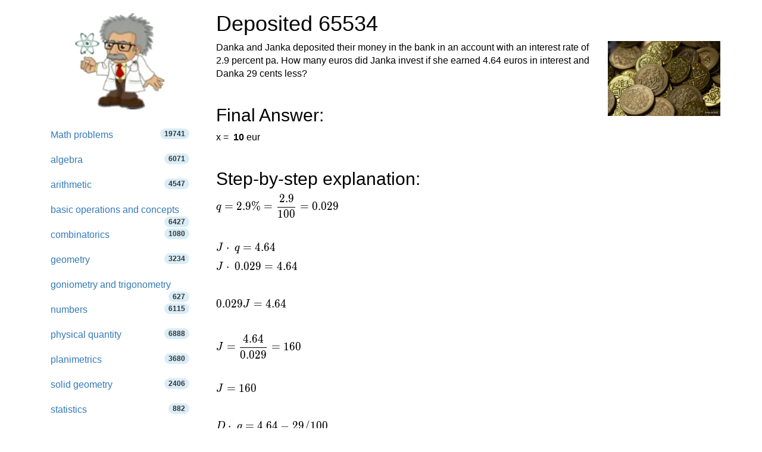

--- FILE ---
content_type: text/html; charset=utf-8
request_url: https://www.google.com/recaptcha/api2/aframe
body_size: 267
content:
<!DOCTYPE HTML><html><head><meta http-equiv="content-type" content="text/html; charset=UTF-8"></head><body><script nonce="uKitqBr9qBBCS1H3OKBu6w">/** Anti-fraud and anti-abuse applications only. See google.com/recaptcha */ try{var clients={'sodar':'https://pagead2.googlesyndication.com/pagead/sodar?'};window.addEventListener("message",function(a){try{if(a.source===window.parent){var b=JSON.parse(a.data);var c=clients[b['id']];if(c){var d=document.createElement('img');d.src=c+b['params']+'&rc='+(localStorage.getItem("rc::a")?sessionStorage.getItem("rc::b"):"");window.document.body.appendChild(d);sessionStorage.setItem("rc::e",parseInt(sessionStorage.getItem("rc::e")||0)+1);localStorage.setItem("rc::h",'1764409404251');}}}catch(b){}});window.parent.postMessage("_grecaptcha_ready", "*");}catch(b){}</script></body></html>